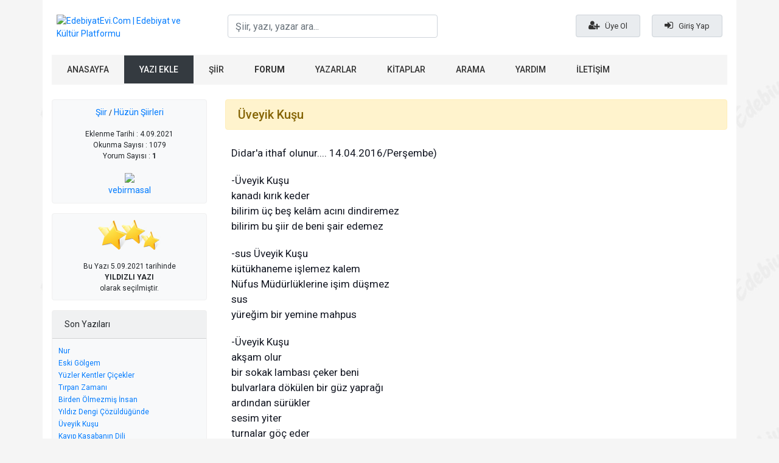

--- FILE ---
content_type: text/html; Charset=iso-8859-9
request_url: https://edebiyatevi.com/yazi/251365_uveyik-kusu.html
body_size: 6491
content:
<!doctype html >
<head>
<meta charset="UTF-8" />
<meta name="copyright" content="© 2008-2026 Edebiyat Evi | Eserlerin tüm hakları ve sorumluluğu eser sahiplerine aittir." />
<meta name="author" content="aydinyener@outlook.com"/>
<meta name="viewport" content="width=device-width, initial-scale=1, shrink-to-fit=no">
<meta name="keywords" content="Üveyik Kuşu, Şiir, Hüzün Şiirleri"/>
<meta name="description" content="Üveyik Kuşu, Şiir, Hüzün Şiirleri"/>
<meta property="og:title" content="Üveyik Kuşu"/>
<meta property="og:site_name" content="EdebiyatEvi.Com | Edebiyat ve Kültür Platformu"/>
<meta property="og:description" content="Edebiyat Evi  | Kültür Sanat ve Edebiyat Platformu, şiir, makale, hikaye, deneme, serbest kürsü"/>
<meta property="og:image" content="https://edebiyatevi.com/upload/img/social-14017812024.jpg"/>
<meta property="og:url" content="https://edebiyatevi.com/yazi/251365_uveyik-kusu.html">
<meta name="twitter:card" content="summary_large_image">
<meta name="twitter:url" content="https://edebiyatevi.com/yazi/251365_uveyik-kusu.html">
<meta name="twitter:domain" content="https://edebiyatevi.com">
<meta name="twitter:site" content="Edebiyat Evi  | Kültür Sanat ve Edebiyat Platformu, şiir, makale, hikaye, deneme, serbest kürsü">
<meta name="twitter:title" content="Üveyik Kuşu">
<meta name="twitter:description" content="Üveyik Kuşu, Şiir, Hüzün Şiirleri">
<link rel="image_src" href="https://edebiyatevi.com/upload/img/social-14017812024.jpg" />
<meta name="Distribution" content="Global"/>
<meta name="Rating" content="General"/>
<meta name="Robots" content="index,follow"/>
<meta http-equiv="Cache-Control" content="max-age=1209600">
<meta name="Revisit-after" content="1 Days"/>
<meta name="robots" content="all"/>
<meta name="googlebot" content="index, follow"/>
<meta name="googlebot" content="index, archive"/>
<meta name="gigabot" content="all"/>
<meta name="alexabot" content="index, follow"/>
<meta name="classification" content="turkey"/>
<meta name="Date-Creation-yyyy" content="2026"/>
<meta name="abstract" content=""/> 
<meta name="language" content="tr"/>
<meta name="robots" content="all"/>
<meta name="document-classification" content="Tech"/>
<meta name="document-state" content="Dynamic"/>
<meta name="doc-type" content="Web Page"/>
<meta name="doc-class" content="Published"/>
<meta name="doc-rights" content="Private"/>
<meta name="robots" content="all"/>
<meta name="revisit-after" content="always"/>
<meta name="rating" content="general"/>
<meta name="googlebot" content="Index, Follow"/>
<meta name="distribution" content="global"/>
<link href="https://edebiyatevi.com/upload/img/favicon-150162452024.png" rel="shortcut icon" type="image/ico"/>
<link rel="stylesheet" href="https://stackpath.bootstrapcdn.com/bootstrap/4.4.1/css/bootstrap.min.css" crossorigin="anonymous">
<link href="https://edebiyatevi.com/theme/css/style.css?v=003144" rel="stylesheet">
<link href="https://edebiyatevi.com/theme/css/yazi.css?v=003144" rel="stylesheet">
<script src="https://edebiyatevi.com/theme/js/jquery.js"></script>
<script src="https://cdn.jsdelivr.net/npm/popper.js@1.16.0/dist/umd/popper.min.js" crossorigin="anonymous"></script>
<script src="https://stackpath.bootstrapcdn.com/bootstrap/4.4.1/js/bootstrap.min.js" crossorigin="anonymous"></script>
<script src="https://edebiyatevi.com/theme/js/functions.js?v=003144"></script>
<script src="https://edebiyatevi.com/theme/js/jquery.colorbox.js"></script>
<meta name="theme-color" content="#dc0101">
<title>Üveyik Kuşu</title>
<script async src="https://www.googletagmanager.com/gtag/js?id=UA-3697197-20"></script>
<script>window.dataLayer = window.dataLayer || [];   function gtag(){dataLayer.push(arguments);}   gtag('js', new Date());  gtag('config', 'UA-3697197-20');</script>
<script type="application/ld+json">
{
      "@context": "https://schema.org",
      "@type": "WebPage",
      "breadcrumb": "Şiir > Hüzün Şiirleri",
      "mainEntity":{
              "@type": "Book",
              "author": "https://edebiyatevi.com/yazi/251365/uveyik-kusu/",
              "bookFormat": "http://schema.org/EBook",
              "datePublished": "4.09.2021",
              "inLanguage": "Turkish",
              "isbn": "00000000",
              "name": "Üveyik Kuşu",
              "numberOfPages": "1",
              "publisher": "vebirmasal",
              "aggregateRating": {
                "@type": "AggregateRating",
                "ratingValue": "5",
                "reviewCount": "1079"
              }
            }
    }
</script>
</head>
<body class="yazi post-251365 postPage">
<div id="NotificationsBlock">
</div>
<div class="bodydiv"></div>
<div class="container">
	<header>

		<div class="row  pb-4 pt-4 pl-2 pr-2">
			<div class="col-md-3 desktopHeaderLogo">
				<a href="https://edebiyatevi.com"><img src="https://edebiyatevi.com/upload/img/logo-10191812122015.png" alt="EdebiyatEvi.Com | Edebiyat ve Kültür Platformu" /></a>
			</div>
			<div class="col-md-4">
				<div class="input-group-xs">
					<input type="text"  id="txtSearch" name="q" onkeyup="lookup(this.value);" onblur="if(this.value == '');" class="form-control input-smx header-araforminput" placeholder="Şiir, yazı, yazar ara..." autocomplete="off"/>
					<div id="searchResults"></div>
				</div>
			</div>
			<div class="col-md-5 text-right">
				<div class="topUserMenu  mt-2">
				<a href="https://edebiyatevi.com/uyelik/" class="mr-3"><i class="fa fa-user-plus"></i> Üye Ol</a>
				<a href="https://edebiyatevi.com/giris/?operation=true&popup=true" data-action="login" data-panel="login-panel" class="login loginiframe cboxElement"><i class="fa fa-sign-in"></i> Giriş Yap</a>
				</div>
			</div>
		</div>

			<nav class="navbar navbar-expand-lg topMenu">
				<ul class="navbar-nav">
					<li class="nav-item"><a href="https://edebiyatevi.com">ANASAYFA</a></li>
					<li><a class="btn-dark white-text" href="https://edebiyatevi.com/yeni-yazi">YAZI EKLE</a></li>
					<li class="nav-item"><a href="https://edebiyatevi.com/bolumler/siirler">ŞİİR</a></li>
					<li class="nav-item"><a class="f-bold" href="https://edebiyatevi.com/forum/tumu/">FORUM</a></li>
					<li class="nav-item"><a href="https://edebiyatevi.com/yazarlar">YAZARLAR</a></li>
					<li class="nav-item"><a href="https://edebiyatevi.com/kitaplar">KİTAPLAR</a></li>
					<li class="nav-item"><a href="https://edebiyatevi.com/arama">ARAMA</a></li>
					<li class="nav-item"><a href="https://edebiyatevi.com/yardim">YARDIM</a></li>
					<li class="nav-item"><a href="https://edebiyatevi.com/iletisim">İLETİŞİM</a></li>
				</ul>
			</nav>

	</header>
</div>
<div class="container pt-4 pb-4">
	<div class="row">
		<div class="col-md-3 postLeftBlock">
		<div class="card bg-light mb-3">
		  <div class="card-body text-center">
		  <p><a href="/bolumler/siirler">Şiir</a> / <a href="/grup/51/huzun-siirleri/1">Hüzün Şiirleri</a></p>
				Eklenme Tarihi : 4.09.2021
				<br/>Okunma Sayısı : 1079<br/>Yorum Sayısı : <b>1</b>	
			<div class="mt-3">
			<a target="_top" href="/yazar/10607/vebirmasal" title="vebirmasal">	
				<img src="/upload/uye/10607-134522892021.jpg" width="82" /><br/>
				vebirmasal
				</a>
			</div>

		  </div>
		</div>
		
		<div class="card bg-light mb-3">
		  <div class="card-body text-center">

<img src="/theme/img/yildizli-yazi.png" alt="Yıldızlı Yazı"/>
<br/><br/>Bu Yazı 5.09.2021 tarihinde<br/><b>YILDIZLI YAZI</b><br/>olarak seçilmiştir.
		  </div>
		</div>


		<div class="card bg-light mb-3">
			<div class="card-header">Son Yazıları</div>
		  <div class="card-body">
<div class="lastPost"><a title="Nur" href="/yazi/261900/nur">Nur</a></div>
<div class="lastPost"><a title="Eski Gölgem" href="/yazi/261899/eski-golgem">Eski Gölgem</a></div>
<div class="lastPost"><a title="Yüzler Kentler Çiçekler" href="/yazi/261898/yuzler-kentler-cicekler">Yüzler Kentler Çiçekler</a></div>
<div class="lastPost"><a title="Tırpan Zamanı" href="/yazi/261847/tirpan-zamani">Tırpan Zamanı</a></div>
<div class="lastPost"><a title="Birden Ölmezmiş İnsan" href="/yazi/261846/birden-olmezmis-insan">Birden Ölmezmiş İnsan</a></div>
<div class="lastPost"><a title="Yıldız Dengi Çözüldüğünde" href="/yazi/261845/yildiz-dengi-cozuldugunde">Yıldız Dengi Çözüldüğünde</a></div>
<div class="lastPost"><a title="Üveyik Kuşu" href="/yazi/251365/uveyik-kusu">Üveyik Kuşu</a></div>
<div class="lastPost"><a title="Kayıp Kasabanın Dili" href="/yazi/166313/kayip-kasabanin-dili">Kayıp Kasabanın Dili</a></div>
				
		  </div>
		</div>





		<div id="blockMenu">
<a href="/altin-uyelik" class="btn btn-gold"><i class="fa fa-certificate" aria-hidden="true"></i>  Altın Üyelik Başvurusu</a>
<a href="/altin-uyelik-avantajlari" class="btn btn-info"><i class="fa fa-star" aria-hidden="true"></i>  Altın Üyelik Avantajları</a>
<!--<a href="/duyurular" class="btn btn-dark"><i class="fa fa-bullhorn" aria-hidden="true"></i>  Duyurular</a>-->

<div class="leftMenu">
<ul>
	<li><a href="/forum/tumu/">FORUM</a></li>
	<li><a href="/bolumler/deneme">Deneme</a></li>
	<li><a href="/bolumler/hikaye">Hikaye</a></li>
	<li><a href="/bolumler/siirler">Şiir</a></li>
	<li><a href="/bolumler/makale">Makale</a></li>
	<li><a href="/bolumler/serbest-kursu">Serbest Kürsü</a></li>
	<li><a href="/yazarlar">Yazarlar</a></li>
	<li><a href="/istatistik/gunun-yazilari/1">Günün Yazıları</a></li>
	<li><a href="/istatistik/yildizli-siirler/1">Altın Yıldızlı Şiirler</a></li>
	<li><a href="/istatistik/sesli-siirler/1">Sesli Şiirler</a></li>
	<li><a href="/son-yorumlar/normal/1">Son Yorumlar</a></li>
	<li><a href="/ataturk/1">Atatürk Köşesi</a></li>
	<li><a href="/kitaplar">Kitaplar</a></li>
	<li><a href="/kitap-ekle">Kitap Ekle</a></li>
	<li><a href="/kurallar">Site Kuralları</a></li>
	<li><a href="/yardim">Yardım</a></li>
	<li><a href="/kunye">Site Künyesi</a></li>
	<li><a href="/online-uyeler">Online Üyeler</a></li>
</ul>

</div>
<div id="webstatistics" class="leftContentBlock">
	<div class="title"><i class="fa fa-line-chart" aria-hidden="true"></i>  Site İstatistikleri</div>
	<div class="content">
		<a title="En Popüler Yazılar" class="blok-linkler" href="/istatistik/populer/1">En Popüler Yazılar</a>
		<a title="En Çok Yorumlanan Yazılar" class="blok-linkler" href="/istatistik/yorumlanan/1">En Çok Yorumlanan Yazılar</a>
		<a title="En Çok Yazısı Bulunanlar" class="blok-linkler" href="/uye-istatistik/yazisi-olanlar/1">En Çok Yazısı Bulunanlar</a>
		<a title="En Çok Yorum Yapanlar" class="blok-linkler" href="/uye-istatistik/yorumu-olanlar/1">En Çok Yorum Yapanlar</a>
		<a title="En Çok Yazı Dostu Olanlar" class="blok-linkler" href="/uye-istatistik/dostu-olanlar/1">En Çok Yazı Dostu Olanlar</a>
		<a title="En Çok Siteye Girenler" class="blok-linkler" href="/uye-istatistik/hit/1">En Çok Siteye Girenler</a>
		<div class="row mt-3 d-none">
			<div class="col-6">Online Üye</div>
			<div class="col-6 text-left"><span class="badge badge-dark"  id="onlineUsersCount"></span></div>
		</div>
		<div class="row mt-1 mb-2 d-none">
			<div class="col-6">Online Ziyaretçi</div>
			<div class="col-6 text-left"><span class="badge badge-dark"  id="onlineVisitorCount"></span></div>
		</div>
	</div>
</div>

<div id="born-today" class="leftContentBlock"></div>

</div>

		</div>
		
		<div class="col-md-9 postRightBlock">
		<div class="alert alert-warning" id="postTitle" role="alert"><h5>Üveyik Kuşu</h5></div>
		
		<div class="yaziDetay" style="background:#FFFFFF; padding:10px;;"><p style="border-bottom-color: currentColor; border-bottom-style: none; border-bottom-width: 0px; border-image-outset: 0; border-image-repeat: stretch; border-image-slice: 100%; border-image-source: none; border-image-width: 1; border-left-color: currentColor; border-left-style: none; border-left-width: 0px; border-right-color: currentColor; border-right-style: none; border-right-width: 0px; border-top-color: currentColor; border-top-style: none; border-top-width: 0px; color: rgb(20, 24, 35); font-family: inherit; font-size: 17px; font-size-adjust: none; font-stretch: inherit; font-style: inherit; font-variant: inherit; font-weight: 400; letter-spacing: normal; line-height: 25px; margin-bottom: 20px; margin-left: 0px; margin-right: 0px; margin-top: 0px; orphans: 2; padding-bottom: 0px; padding-left: 0px; padding-right: 0px; padding-top: 0px; text-align: left; text-decoration: none; text-indent: 0px; text-transform: none; vertical-align: baseline; -webkit-text-stroke-width: 0px; white-space: normal; word-spacing: 0px;">Didar'a ithaf olunur.... 14.04.2016/Perşembe)       </p><p style="border-bottom-color: currentColor; border-bottom-style: none; border-bottom-width: 0px; border-image-outset: 0; border-image-repeat: stretch; border-image-slice: 100%; border-image-source: none; border-image-width: 1; border-left-color: currentColor; border-left-style: none; border-left-width: 0px; border-right-color: currentColor; border-right-style: none; border-right-width: 0px; border-top-color: currentColor; border-top-style: none; border-top-width: 0px; color: rgb(20, 24, 35); font-family: inherit; font-size: 17px; font-size-adjust: none; font-stretch: inherit; font-style: inherit; font-variant: inherit; font-weight: 400; letter-spacing: normal; line-height: 25px; margin-bottom: 20px; margin-left: 0px; margin-right: 0px; margin-top: 0px; orphans: 2; padding-bottom: 0px; padding-left: 0px; padding-right: 0px; padding-top: 0px; text-align: left; text-decoration: none; text-indent: 0px; text-transform: none; vertical-align: baseline; -webkit-text-stroke-width: 0px; white-space: normal; word-spacing: 0px;">-Üveyik Kuşu<br>
kanadı kırık keder<br>
bilirim üç beş kelâm acını dindiremez<br>
bilirim bu şiir de beni şair edemez</p><p style="border-bottom-color: currentColor; border-bottom-style: none; border-bottom-width: 0px; border-image-outset: 0; border-image-repeat: stretch; border-image-slice: 100%; border-image-source: none; border-image-width: 1; border-left-color: currentColor; border-left-style: none; border-left-width: 0px; border-right-color: currentColor; border-right-style: none; border-right-width: 0px; border-top-color: currentColor; border-top-style: none; border-top-width: 0px; color: rgb(20, 24, 35); font-family: inherit; font-size: 17px; font-size-adjust: none; font-stretch: inherit; font-style: inherit; font-variant: inherit; font-weight: 400; letter-spacing: normal; line-height: 25px; margin-bottom: 20px; margin-left: 0px; margin-right: 0px; margin-top: 0px; orphans: 2; padding-bottom: 0px; padding-left: 0px; padding-right: 0px; padding-top: 0px; text-align: left; text-decoration: none; text-indent: 0px; text-transform: none; vertical-align: baseline; -webkit-text-stroke-width: 0px; white-space: normal; word-spacing: 0px;">-sus Üveyik Kuşu<br>
kütükhaneme işlemez kalem <br>
Nüfus Müdürlüklerine işim düşmez<br>
sus<br>
yüreğim bir yemine mahpus</p><p style="border-bottom-color: currentColor; border-bottom-style: none; border-bottom-width: 0px; border-image-outset: 0; border-image-repeat: stretch; border-image-slice: 100%; border-image-source: none; border-image-width: 1; border-left-color: currentColor; border-left-style: none; border-left-width: 0px; border-right-color: currentColor; border-right-style: none; border-right-width: 0px; border-top-color: currentColor; border-top-style: none; border-top-width: 0px; color: rgb(20, 24, 35); font-family: inherit; font-size: 17px; font-size-adjust: none; font-stretch: inherit; font-style: inherit; font-variant: inherit; font-weight: 400; letter-spacing: normal; line-height: 25px; margin-bottom: 20px; margin-left: 0px; margin-right: 0px; margin-top: 0px; orphans: 2; padding-bottom: 0px; padding-left: 0px; padding-right: 0px; padding-top: 0px; text-align: left; text-decoration: none; text-indent: 0px; text-transform: none; vertical-align: baseline; -webkit-text-stroke-width: 0px; white-space: normal; word-spacing: 0px;">-Üveyik Kuşu<br>
akşam olur<br>
bir sokak lambası çeker beni<br>
bulvarlara dökülen bir güz yaprağı<br>
ardından sürükler<br>
sesim yiter<br>
turnalar göç eder<br>
deniz dalgalanır<br>
sağalır acılar<br>
üstüm-başım kir<br>
yürek yırtık<br>
gönül kırık işte <br>
gözlerim maziyle lebriz<br>
boğar bizi bu kanlı nehir boğar<br>
biteriz</p><p style="border-bottom-color: currentColor; border-bottom-style: none; border-bottom-width: 0px; border-image-outset: 0; border-image-repeat: stretch; border-image-slice: 100%; border-image-source: none; border-image-width: 1; border-left-color: currentColor; border-left-style: none; border-left-width: 0px; border-right-color: currentColor; border-right-style: none; border-right-width: 0px; border-top-color: currentColor; border-top-style: none; border-top-width: 0px; color: rgb(20, 24, 35); font-family: inherit; font-size: 17px; font-size-adjust: none; font-stretch: inherit; font-style: inherit; font-variant: inherit; font-weight: 400; letter-spacing: normal; line-height: 25px; margin-bottom: 20px; margin-left: 0px; margin-right: 0px; margin-top: 0px; orphans: 2; padding-bottom: 0px; padding-left: 0px; padding-right: 0px; padding-top: 0px; text-align: left; text-decoration: none; text-indent: 0px; text-transform: none; vertical-align: baseline; -webkit-text-stroke-width: 0px; white-space: normal; word-spacing: 0px;">bir dağbaşı ayazı soluğum bazen<br>
bazen  Ağustos sıcağı<br>
yüzüm üşür <br>
gözlerimde kırağı<br>
sesim zemheri<br>
sus Üveyik Kuşu sus<br>
durup durup seslenme on sekiz yaş yontusuna<br>
bu kırk üçüncü adım<br>
varamam yokuşun sonuna<br>
varamam</p><p style="border-bottom-color: currentColor; border-bottom-style: none; border-bottom-width: 0px; border-image-outset: 0; border-image-repeat: stretch; border-image-slice: 100%; border-image-source: none; border-image-width: 1; border-left-color: currentColor; border-left-style: none; border-left-width: 0px; border-right-color: currentColor; border-right-style: none; border-right-width: 0px; border-top-color: currentColor; border-top-style: none; border-top-width: 0px; color: rgb(20, 24, 35); font-family: inherit; font-size: 17px; font-size-adjust: none; font-stretch: inherit; font-style: inherit; font-variant: inherit; font-weight: 400; letter-spacing: normal; line-height: 25px; margin-bottom: 20px; margin-left: 0px; margin-right: 0px; margin-top: 0px; orphans: 2; padding-bottom: 0px; padding-left: 0px; padding-right: 0px; padding-top: 0px; text-align: left; text-decoration: none; text-indent: 0px; text-transform: none; vertical-align: baseline; -webkit-text-stroke-width: 0px; white-space: normal; word-spacing: 0px;">alnımda<br>
affedilmemiş bir günahın utancı<br>
Ordu&#8217;da <br>
ömrümün otuzunda<br>
bir Ağustos'un yirmi dokuzunda<br>
takalar tarıyordu denizi<br>
sisli bir sabahtı<br>
bir dumandı aldı bizi<br>
bir şeyler<br>
bir şeyler kavuruyordu genzimizi<br>
suskularımızı konuşuyorduk durmadan<br>
suskularımızı<br>
revaktı durduğumuz yer<br>
revaktı<br>
gözlerimiz avuçlarımıza akacaktı</p><p style="border-bottom-color: currentColor; border-bottom-style: none; border-bottom-width: 0px; border-image-outset: 0; border-image-repeat: stretch; border-image-slice: 100%; border-image-source: none; border-image-width: 1; border-left-color: currentColor; border-left-style: none; border-left-width: 0px; border-right-color: currentColor; border-right-style: none; border-right-width: 0px; border-top-color: currentColor; border-top-style: none; border-top-width: 0px; color: rgb(20, 24, 35); font-family: inherit; font-size: 17px; font-size-adjust: none; font-stretch: inherit; font-style: inherit; font-variant: inherit; font-weight: 400; letter-spacing: normal; line-height: 25px; margin-bottom: 20px; margin-left: 0px; margin-right: 0px; margin-top: 0px; orphans: 2; padding-bottom: 0px; padding-left: 0px; padding-right: 0px; padding-top: 0px; text-align: left; text-decoration: none; text-indent: 0px; text-transform: none; vertical-align: baseline; -webkit-text-stroke-width: 0px; white-space: normal; word-spacing: 0px;">ne zaman dut görsem<br>
ne zaman incir<br>
Mudanya&#8217;da bir hayrat çeşmesidir<br>
içimde bir yerler incir<br>
yırtılır<br>
ne merhem kâr eder<br>
ne dikilir</p><p style="border-bottom-color: currentColor; border-bottom-style: none; border-bottom-width: 0px; border-image-outset: 0; border-image-repeat: stretch; border-image-slice: 100%; border-image-source: none; border-image-width: 1; border-left-color: currentColor; border-left-style: none; border-left-width: 0px; border-right-color: currentColor; border-right-style: none; border-right-width: 0px; border-top-color: currentColor; border-top-style: none; border-top-width: 0px; color: rgb(20, 24, 35); font-family: inherit; font-size: 17px; font-size-adjust: none; font-stretch: inherit; font-style: inherit; font-variant: inherit; font-weight: 400; letter-spacing: normal; line-height: 25px; margin-bottom: 20px; margin-left: 0px; margin-right: 0px; margin-top: 0px; orphans: 2; padding-bottom: 0px; padding-left: 0px; padding-right: 0px; padding-top: 0px; text-align: left; text-decoration: none; text-indent: 0px; text-transform: none; vertical-align: baseline; -webkit-text-stroke-width: 0px; white-space: normal; word-spacing: 0px;">onu on beşidir Temmuz&#8217;un<br>
bir çocuk boynunu büker gider<br>
elinde bir poşet incir<br>
mahzun mu mahzun <br>
Didar Üveyik Kuşu<br>
say ki Didar<br>
hain bir sancı suyu bıçaklar<br>
turnalar göç eder uzak iklimlere<br>
dallarım budanır<br>
düşün dar ağacıdır<br>
boynum kırılır yedi yerinden<br>
omuzlarım düşer<br>
bu bir yürek burgacıdır<br>
saçlarım beyazlar üçer beşer</p><p style="border-bottom-color: currentColor; border-bottom-style: none; border-bottom-width: 0px; border-image-outset: 0; border-image-repeat: stretch; border-image-slice: 100%; border-image-source: none; border-image-width: 1; border-left-color: currentColor; border-left-style: none; border-left-width: 0px; border-right-color: currentColor; border-right-style: none; border-right-width: 0px; border-top-color: currentColor; border-top-style: none; border-top-width: 0px; color: rgb(20, 24, 35); font-family: inherit; font-size: 17px; font-size-adjust: none; font-stretch: inherit; font-style: inherit; font-variant: inherit; font-weight: 400; letter-spacing: normal; line-height: 25px; margin-bottom: 20px; margin-left: 0px; margin-right: 0px; margin-top: 0px; orphans: 2; padding-bottom: 0px; padding-left: 0px; padding-right: 0px; padding-top: 0px; text-align: left; text-decoration: none; text-indent: 0px; text-transform: none; vertical-align: baseline; -webkit-text-stroke-width: 0px; white-space: normal; word-spacing: 0px;">düşün Üveyik Kuşu <br>
kurtlara yem olmuş ağaç gövdesi<br>
nasıl kurtarsın baltadan<br>
bir bahar imgesi düşün<br>
ne meyvesi kalmış<br>
nede gölgesi</p><p style="border-bottom-color: currentColor; border-bottom-style: none; border-bottom-width: 0px; border-image-outset: 0; border-image-repeat: stretch; border-image-slice: 100%; border-image-source: none; border-image-width: 1; border-left-color: currentColor; border-left-style: none; border-left-width: 0px; border-right-color: currentColor; border-right-style: none; border-right-width: 0px; border-top-color: currentColor; border-top-style: none; border-top-width: 0px; color: rgb(20, 24, 35); font-family: inherit; font-size: 17px; font-size-adjust: none; font-stretch: inherit; font-style: inherit; font-variant: inherit; font-weight: 400; letter-spacing: normal; line-height: 25px; margin-bottom: 20px; margin-left: 0px; margin-right: 0px; margin-top: 0px; orphans: 2; padding-bottom: 0px; padding-left: 0px; padding-right: 0px; padding-top: 0px; text-align: left; text-decoration: none; text-indent: 0px; text-transform: none; vertical-align: baseline; -webkit-text-stroke-width: 0px; white-space: normal; word-spacing: 0px;">ah Üveyik Kuşu<br>
ah kanadı kırık keder<br>
sus artık sus<br>
yüreğim bir yemine mahpus
</p></div>
		
		<div class="row mt-3">
			<div class="col-md-4 text-center otherPostButton mb-3">
				<p>Sitedeki</p>
				<a href="/yazi/251364/tek-basina" class="btn btn-outline-primary btn-sm"><i class="fa fa-angle-double-left" aria-hidden="true"></i> Önceki Yazısı</a> <a href="/yazi/251366/turfa-baharlara-yapraklar-duser" class="btn btn-outline-primary btn-sm">Sonraki Yazısı <i class="fa fa-angle-double-right" aria-hidden="true"></i></a> 
			</div>
			<div class="col-md-4 mb-3"></div>
			<div class="col-md-4 text-center otherPostButton mb-3">
				<p>Yazarın</p>
				<a href="/yazi/166313/kayip-kasabanin-dili" class="btn btn-outline-primary btn-sm"><i class="fa fa-angle-double-left" aria-hidden="true"></i> Önceki Yazısı</a> <a href="/yazi/261845/yildiz-dengi-cozuldugunde" class="btn btn-outline-primary btn-sm">Sonraki Yazısı <i class="fa fa-angle-double-right" aria-hidden="true"></i></a> 
			</div>
		</div>
	
<div class="yaziUyariTxt text-center">( <b>Üveyik Kuşu</b> başlıklı yazı <b>vebirmasal</b> tarafından <b>4.09.2021</b> tarihinde sitemize eklenmiştir. Sitemizde yayınlanan eserlerin hukuki sorumluluğu , kullanılan materyaller ve yazının içeriği yazarlarına aittir.İzin alınmadan kaynak gösterilse bile sayfamızdaki eserler başka yerde yayınlanamaz. Eserlerin izin alınmadan kopyalanması ve kullanılması 5846 sayılı Fikir ve Sanat Eserleri Yasasına göre suçtur. )<br/>
<a title="Hata Bildirimi" class="btn btn-dark miniLink-2 mt-2" href="/iletisim/?=&mesaj=251365 nolu Yazı hakkında şikayet&konu=Şikayet">Okuduğunuz Yazının Site Kurallarını İhlal Ettiğini Düşünüyorsanız, Site Yönetimine Bildirmek İçin Tıklayınız.</a>
</div>
		
		
				
<ul id="yazi-tab-menu" class="yazi-yorumlari-menu">
<li><a id="tab1" href="/yazi-yorumlari/251365/?operation=true&tip=normal&y=" rel="#iframe" class="selected" title="Yorumlar">Yorumlar</a></li>
<li><a id="tab2" href="/yorum-yazin/251365/uveyik-kusu/?=&tip=normal" rel="#iframe" title="Yorum Yazin">Yorum Yazın</a></li>
<li><a id="tab3" href="/yazi-tebrikleri/251365/uveyik-kusu/?=&uye=2" rel="#iframe" title="Tebrikler">Tebrikler</a></li>
<li><a id="tab4" href="/yaziyi-begenenler/251365/uveyik-kusu/?=&uye=2" rel="#iframe" title="Beğenenler">Beğenenler</a></li>
<li><a id="tab5" href="/populer-yazilari/10607/uveyik-kusu/?=&tip=normal" rel="#iframe" title="Popüler Yazıları">Popüler Yazıları</a></li>
</ul>
		<div class="clear"></div>
<div id="yazi-yorumlari" class="tab-menu-cerceve">&nbsp;</div>
			</div>
		





		</div>
	</div>


<script src="https://edebiyatevi.com/theme/js/yazi.js?v=003144"></script>
<script>
$(document).ready(function() {
 

});




</script>
<footer>
<div class="container mt-4">
	<div class="row">
		<div class="col-md-3 col-sm-6 footerBlock">
			<ul>
				<li><a href="https://edebiyatevi.com/bolumler/siirler">Şiirler</a></li>
				<li><a href="https://edebiyatevi.com/bolumler/deneme">Deneme</a></li>
				<li><a href="https://edebiyatevi.com/bolumler/hikaye">Hikaye</a></li>
				<li><a href="https://edebiyatevi.com/bolumler/makale">Makale</a></li>
				<li><a href="https://edebiyatevi.com/bolumler/serbest-kursu">Serbest Kürsü</a></li>
			</ul>
		</div>
		<div class="col-md-3 col-sm-6 footerBlock">
			<ul>
				<li><a href="https://edebiyatevi.com/yazarlar">Yazarlar</a></li>
				<li><a href="https://edebiyatevi.com/istatistik/populer/1">Popüler Yazılar</a></li>
				<li><a href="https://edebiyatevi.com/istatistik/gunun-yazilari/1">Günün Yazıları</a></li>
				<li><a href="https://edebiyatevi.com/istatistik/yildizli-siirler/1">Altın Yıldızlı Şiirler</a></li>
				<li><a href="https://edebiyatevi.com/istatistik/sesli-siirler/1">Sesli Şiirler</a></li>
			</ul>
		</div>
		<div class="col-md-3 col-sm-6 footerBlock">
			<ul>
				<li><a href="https://edebiyatevi.com/kitaplar">Kitaplar</a></li>
				<li><a href="https://edebiyatevi.com/online-uyeler">Online Üyeler</a></li>
				<li><a href="https://edebiyatevi.com/ataturk/1">Atatürk Köşesi</a></li>
				<li><a href="https://edebiyatevi.com/son-yorumlar/normal/1">Son Yorumlar</a></li>
				<li><a href="https://edebiyatevi.com/site-istatistik">Site İstatistiği</a></li>
			</ul>
		</div>
		<div class="col-md-3 col-sm-6 footerBlock">
			<ul>
				<li><a href="https://edebiyatevi.com/yardim">Yardım</a></li>
				<li><a href="https://edebiyatevi.com/kunye">Site Künyesi</a></li>
				<li><a href="https://edebiyatevi.com/kurallar">Site Kuralları</a></li>
				<li><a href="https://edebiyatevi.com/banka-hesap-numaralari">Banka Hesap Numaraları</a></li>
				<li><a href="https://edebiyatevi.com/iletisim">İletişim</a></li>
			</ul>
		</div>
		<div class="col-md-12 mt-3 mb-3 footerInfo">
edebiyatevi.com, 2009. Bu sayfada yer alan bilgilerin her hakkı, aksi ayrıca belirtilmediği sürece edebiyatevi.com'a aittir. Sitemizde yer alan şiir ve yazıların telif hakları şair ve yazarların kendilerine veya yetki verdikleri kişilere aittir. Sitemiz hiç bir şekilde kâr amacı gütmemektedir ve sitemizde yer alan tüm materyaller yalnızca bilgilendirme ve eğitim amacıyla sunulmaktadır.
<br/><br/>
Sitemizde yer alan şiirler, öyküler ve diğer eserlerin telif hakları yazarların kendilerine veya yetki verdikleri kişilere aittir. Eserlerin izin alınmadan kopyalanması ve kullanılması 5846 sayılı Fikir ve Sanat Eserleri Yasasına göre suçtur. Ayrıca sitemiz Telif Hakları kanuna göre korunmaktadır. Herhangi bir özelliğinin kısmende olsa kullanılması ya da kopyalanması suçtur. 
<br/><a style="color:#f5f5f5; font-size:11px" href="https://gaziantepavukati.com.tr/hizmetlerimiz/gaziantep-ceza-hukuku-avukati/" target="_blank">Gaziantep Ceza Avukatı</a>
		</div>
	</div>
</div>
</footer>
<script async src="https://pagead2.googlesyndication.com/pagead/js/adsbygoogle.js?client=ca-pub-8225891166209197" crossorigin="anonymous"></script>

<h1 style="display:none">EdebiyatEvi.Com | Edebiyat ve Kültür Platformu</h1>
<h2 style="display:none">EdebiyatEvi.Com | Edebiyat ve Kültür Platformu</h2>
<h3 style="display:none">EdebiyatEvi.Com | Edebiyat ve Kültür Platformu</h3>
<script defer src="https://static.cloudflareinsights.com/beacon.min.js/vcd15cbe7772f49c399c6a5babf22c1241717689176015" integrity="sha512-ZpsOmlRQV6y907TI0dKBHq9Md29nnaEIPlkf84rnaERnq6zvWvPUqr2ft8M1aS28oN72PdrCzSjY4U6VaAw1EQ==" data-cf-beacon='{"version":"2024.11.0","token":"15c72feaef96465a91db3b58a9a80c28","r":1,"server_timing":{"name":{"cfCacheStatus":true,"cfEdge":true,"cfExtPri":true,"cfL4":true,"cfOrigin":true,"cfSpeedBrain":true},"location_startswith":null}}' crossorigin="anonymous"></script>
</body>
</html>

--- FILE ---
content_type: text/html; Charset=iso-8859-9
request_url: https://edebiyatevi.com/yazi-yorumlari/251365/?operation=true&tip=normal&y=
body_size: 1798
content:
<!doctype html >
<head>
<meta charset="UTF-8" />
<meta name="copyright" content="© 2008-2026 Edebiyat Evi | Eserlerin tüm hakları ve sorumluluğu eser sahiplerine aittir." />
<meta name="author" content="aydinyener@outlook.com"/>
<meta name="viewport" content="width=device-width, initial-scale=1, shrink-to-fit=no">
<meta name="description" content="Edebiyat Evi  | Kültür Sanat ve Edebiyat Platformu, şiir, makale, hikaye, deneme, serbest kürsü" />
<meta name="keywords" content="sende siir yaz, siir ekle, siir oku, makaleler, yeni siirler, 2026 siirleri, 2026 aşk siirleri, sevda siirleri, 2026 sevgi sözleri, akrostis, en güzel siirler, memleket siirleri, ask siirleri, lirik siirler edebiyatevi, edebiyat evi" />
<meta property="og:title" content="EdebiyatEvi.Com | Edebiyat ve Kültür Platformu"/>
<meta property="og:site_name" content="EdebiyatEvi.Com | Edebiyat ve Kültür Platformu"/>
<meta property="og:description" content="Edebiyat Evi  | Kültür Sanat ve Edebiyat Platformu, şiir, makale, hikaye, deneme, serbest kürsü"/>
<meta property="og:image" content="https://edebiyatevi.com/upload/img/social-14017812024.jpg"/>
<meta property="og:url" content="https://edebiyatevi.com/yazi-yorumlari/251365/?operation=true&tip=normal&y=">
<meta name="twitter:card" content="summary_large_image">
<meta name="twitter:url" content="https://edebiyatevi.com/yazi-yorumlari/251365/?operation=true&tip=normal&y=">
<meta name="twitter:domain" content="https://edebiyatevi.com">
<meta name="twitter:site" content="Edebiyat Evi  | Kültür Sanat ve Edebiyat Platformu, şiir, makale, hikaye, deneme, serbest kürsü">
<meta name="twitter:title" content="EdebiyatEvi.Com | Edebiyat ve Kültür Platformu">
<meta name="twitter:description" content="Edebiyat Evi  | Kültür Sanat ve Edebiyat Platformu, şiir, makale, hikaye, deneme, serbest kürsü">
<link rel="image_src" href="https://edebiyatevi.com/upload/img/social-14017812024.jpg" />
<meta name="Distribution" content="Global"/>
<meta name="Rating" content="General"/>
<meta name="Robots" content="index,follow"/>
<meta http-equiv="Cache-Control" content="max-age=1209600">
<meta name="Revisit-after" content="1 Days"/>
<meta name="robots" content="all"/>
<meta name="googlebot" content="index, follow"/>
<meta name="googlebot" content="index, archive"/>
<meta name="gigabot" content="all"/>
<meta name="alexabot" content="index, follow"/>
<meta name="classification" content="turkey"/>
<meta name="Date-Creation-yyyy" content="2026"/>
<meta name="abstract" content=""/>
<meta name="language" content="tr"/>
<meta name="robots" content="all"/>
<meta name="document-classification" content="Tech"/>
<meta name="document-state" content="Dynamic"/>
<meta name="doc-type" content="Web Page"/>
<meta name="doc-class" content="Published"/>
<meta name="doc-rights" content="Private"/>
<meta name="robots" content="all"/>
<meta name="revisit-after" content="always"/>
<meta name="rating" content="general"/>
<meta name="googlebot" content="Index, Follow"/>
<meta name="distribution" content="global"/>
<link href="https://edebiyatevi.com/upload/img/favicon-150162452024.png" rel="shortcut icon" type="image/ico"/>
<link rel="stylesheet" href="https://stackpath.bootstrapcdn.com/bootstrap/4.4.1/css/bootstrap.min.css" crossorigin="anonymous">
<link href="https://edebiyatevi.com/theme/css/style.css?v=003144" rel="stylesheet">

<link href="https://edebiyatevi.com/theme/css/yazi.css" rel="stylesheet">
<script src="https://edebiyatevi.com/theme/js/jquery.js"></script>
<script src="https://cdn.jsdelivr.net/npm/popper.js@1.16.0/dist/umd/popper.min.js" crossorigin="anonymous"></script>
<script src="https://stackpath.bootstrapcdn.com/bootstrap/4.4.1/js/bootstrap.min.js" crossorigin="anonymous"></script>
<script src="https://edebiyatevi.com/theme/js/functions.js?v=003144"></script>
<script src="https://edebiyatevi.com/theme/js/jquery.colorbox.js"></script>
<meta name="theme-color" content="#dc0101">
<title>EdebiyatEvi.Com | Edebiyat ve Kültür Platformu</title>
<script type="text/javascript">


function yorumcevapac(divID)
{
document.getElementById(divID).style.display = (document.getElementById(divID).style.display == 'none')?'':'none';
}


function formkontrol(theform)
{
 var kontrol = 0
 var mesaj = ""
 var eksik = ""
 if(theform.yorumcevap.value == ""){
  eksik += "Yorum Cevabını Yazınız.";
  kontrol = 1;
 }
  if( kontrol == 1 ){
  if( eksik != "" ){
  mesaj += ""+eksik+"";
  }
  alert(mesaj);
  theform.yorumcevap.focus()
  return false
 }
 else{
  theform.submit();
 }
}



</script>
</head>
<body class="comment-page post-251365" style="background: whitesmoke !important;">
<div class="container-fluid">
	
	<div class="row yorumKutu normalYorum">
		<div class="col-md-2">
		<a target="_top" href="/yazar/4159/mehmet-fikret-unalan-kul-fikret" title="Mehmet Fikret ÜNALAN (Kul Fikret)">
		<div class="goldBadge-2"></div>
		<img src="/upload/uye/4159-2501112017.jpg" width="82" /><p><span class="usersNameTxt" style="color:#FF2200">Mehmet Fikret ÜNALAN (Kul Fikret)</span></p></a>
		</div>
		<div class="col-md-10">
			<div class="yorumYazi">Yorumu okuyabilmek için <b>Üye Girişi</b> yapmalısınız...</div>	
			<div class="yorumTarih">
Tarih : 
			4.09.2021 / Yorum No : 754078&nbsp;&nbsp;&nbsp;&nbsp;
			
			</div>			<div class="alert alert-warning mt-2">
Yoruma yapılan cevabı okuyabilmek için <b>Üye Girişi</b> yapmalısınız...<span class="yorum-cevap-tarih ml-2">8.09.2021&nbsp;13:47</span></div>

		<div class="yorum-cevap-form-box" id="754078" style="display: none">
			<form method="POST" action="/yazi-yorumlari/251365/?=&tip=normal" name="cevapform" onsubmit="return cevapkontrol(754078);">
			<input name="yorum" value="cevapla" type="hidden"/>
			<input name="yorumsahip" value="4159" type="hidden"/>
			<input name="yid" value="754078" type="hidden"/>
			<textarea rows="2" class="form-control" name="yorumcevap" id="yorumcevap" onBlur="pchange(this, 0);" onFocus="pchange(this, 1);"></textarea><input class="btn btn-sm btn-primary" type="button" onclick="javascript:formkontrol(this.form)" value=" Cevap Gönder " name=""></form>
		</div>			
		</div>
	</div>

</div>

<!---->
<script defer src="https://static.cloudflareinsights.com/beacon.min.js/vcd15cbe7772f49c399c6a5babf22c1241717689176015" integrity="sha512-ZpsOmlRQV6y907TI0dKBHq9Md29nnaEIPlkf84rnaERnq6zvWvPUqr2ft8M1aS28oN72PdrCzSjY4U6VaAw1EQ==" data-cf-beacon='{"version":"2024.11.0","token":"15c72feaef96465a91db3b58a9a80c28","r":1,"server_timing":{"name":{"cfCacheStatus":true,"cfEdge":true,"cfExtPri":true,"cfL4":true,"cfOrigin":true,"cfSpeedBrain":true},"location_startswith":null}}' crossorigin="anonymous"></script>


--- FILE ---
content_type: text/html; charset=utf-8
request_url: https://www.google.com/recaptcha/api2/aframe
body_size: 268
content:
<!DOCTYPE HTML><html><head><meta http-equiv="content-type" content="text/html; charset=UTF-8"></head><body><script nonce="99CTf8EySBO43IjE2GPIJA">/** Anti-fraud and anti-abuse applications only. See google.com/recaptcha */ try{var clients={'sodar':'https://pagead2.googlesyndication.com/pagead/sodar?'};window.addEventListener("message",function(a){try{if(a.source===window.parent){var b=JSON.parse(a.data);var c=clients[b['id']];if(c){var d=document.createElement('img');d.src=c+b['params']+'&rc='+(localStorage.getItem("rc::a")?sessionStorage.getItem("rc::b"):"");window.document.body.appendChild(d);sessionStorage.setItem("rc::e",parseInt(sessionStorage.getItem("rc::e")||0)+1);localStorage.setItem("rc::h",'1768865196878');}}}catch(b){}});window.parent.postMessage("_grecaptcha_ready", "*");}catch(b){}</script></body></html>

--- FILE ---
content_type: text/css
request_url: https://edebiyatevi.com/theme/css/yazi.css
body_size: 501
content:




.container					{background:#fff; }


/* tab menü */

.tab-menu-cerceve		{float:left;width:100%; border:#ccc solid 1px; background:#f5f5f5; padding:10px; min-height:500px }
.yazi-yorumlari-menu   li{display:inline-block; list-style: none;}
.yazi-yorumlari-menu  						{margin-bottom:3px;  }					
.yazi-yorumlari-menu  li a					{border:1px solid #ccc; padding:10px 15px; margin:0 3px; line-height:30px; background:#ccc; color:#333}					
.yazi-yorumlari-menu li	 a:hover			{background:#333; color:#fff}
.yazi-yorumlari-menu li  .selected			{background:#c00; color:#fff}



.isiklar-buton-alt			{float:right; width:770px; height:20px; text-align:right; margin:10px 0px; text-indent:-9999px }

.lightSwitcher			{float:left;width:97px; height:37px; background:url('yazi-isiklar.gif') no-repeat; margin-left:62px; text-indent:-9999px }
.turnedOff	{float:left;width:97px; height:37px; background:url('yazi-isiklar.gif') no-repeat; background-position:0px -37px; margin-left:62px }

.isiklarbtn			{width:116px; height:19px; background:url('isiklarbtn2.png') no-repeat; text-indent:-9999px; display: block;}
.LigthOff			{width:116px; height:19px; background:url('isiklarbtn2.png') no-repeat; background-position:0px -19px;}



.background-white	{background:white}
.yorumKutu				{margin-bottom:5px; border:1px solid #ccc; padding:10px}
.yorumKutu:hover		{border:1px solid #333}
.yorumYazi				{margin-bottom:10px}
.yorumTarih				{font-size:11px; font-family:tahoma; color:#666}
.yorumKutu i			{font-size:20px; margin-right:5px; color:red}
.yorumCevapButton		{font-size:13px; background:#404040; border-radius:4px; padding:3px 6px; color:#fff; margin-left:6px; display: inline-block;}
.yorumCevapButton:hover		{background:#000;}
.yorumCevapButton i		{font-size:13px; color:#fff}
#yorumcevap				{margin-top:5px; margin-bottom:3px}
.etkiliYorum			{background:#f1fde1}
.seciliYorum			{background:#ffe9e9}
.normalYorum			{background:#fff}
.yorumTebrik			{background: #f7f7f7; margin-bottom: 2px; font-size: 12px; font-family: tahoma; padding: 5px 10px; border-bottom: #e6e6e6  solid 1px;}

.postLeftBlock .card	 {border: 1px solid #f0f0f0;}
.postLeftBlock .card-body {padding:10px; font-size:12px}
.pageCommand a			{color:black; font-size:14px; margin-bottom:3px}
.pageCommand a:hover	{color:#f00}
.pageCommand a	i		{font-size:16px; margin-right:5px}
.postRightBlock	h5		{margin:0}




.lastPost a{font-size:12px; display:inline-block; width:100%; padding:1px 0 }






.yaziResim img {width:100%}
#loadingImg	{display:none}
.miniTxt			{font-size:11px; color:#666; font-family:tahoma}
.miniLink			{font-size:12px;  font-family:tahoma}
.miniLink-2			{font-size:11px;  font-family:tahoma}
.inputLimit			{background:#f5f5f5;; border:none}



.hidden-lg					{display:none}
/* tablet */
@media screen and (max-device-width: 768px)  {
.yazi-yorumlari-menu				{float:left; width:100%; margin-left: -6%;}
.yazi-yorumlari-menu li			{float:left; width:100%}
.yazi-yorumlari-menu li	a		{float:left; width:100%; margin:1px 0; padding:5px 0; text-align:center}



}



/* mobile */
@media screen and (max-device-width: 480px)  {


}


/* mobile */
@media screen and (max-device-width: 320px)  {


}




/* mobile */



/* end*/